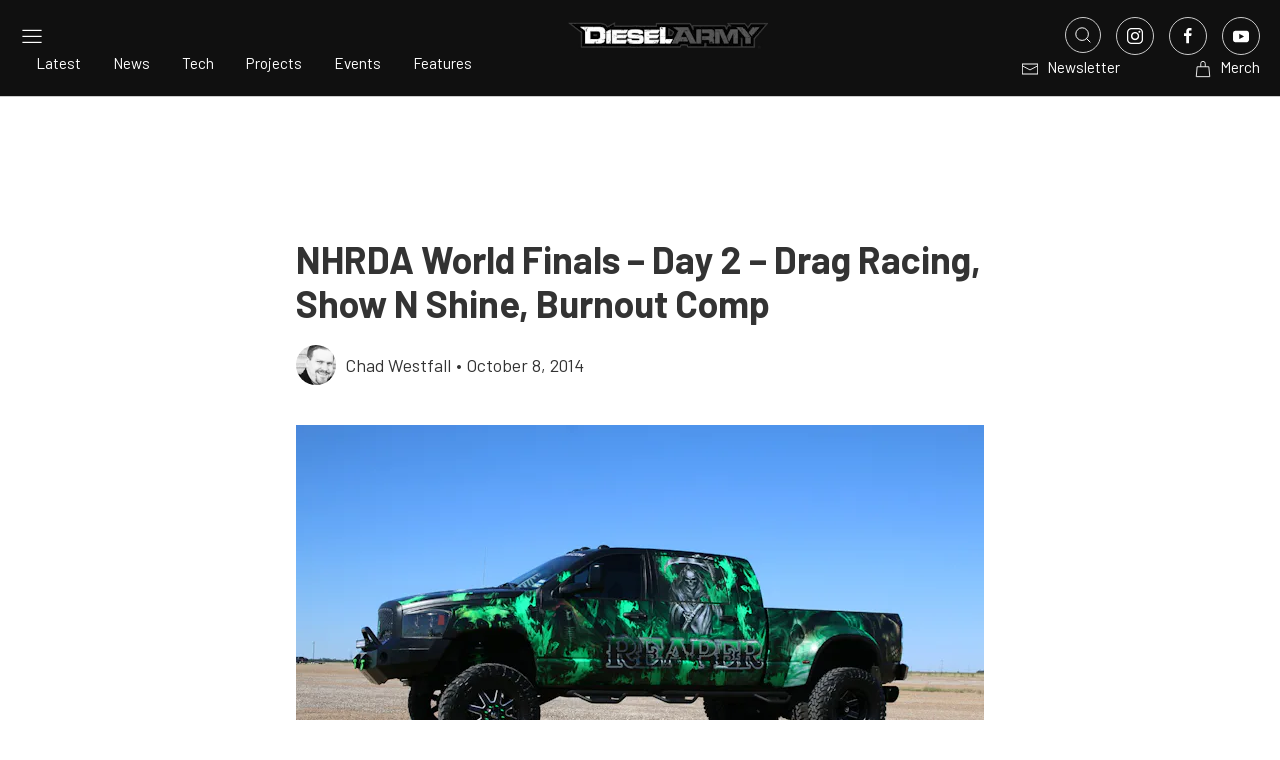

--- FILE ---
content_type: text/html; charset=utf-8
request_url: https://www.google.com/recaptcha/api2/aframe
body_size: 264
content:
<!DOCTYPE HTML><html><head><meta http-equiv="content-type" content="text/html; charset=UTF-8"></head><body><script nonce="cy8VC_EDs3XAHtru2nPJ3Q">/** Anti-fraud and anti-abuse applications only. See google.com/recaptcha */ try{var clients={'sodar':'https://pagead2.googlesyndication.com/pagead/sodar?'};window.addEventListener("message",function(a){try{if(a.source===window.parent){var b=JSON.parse(a.data);var c=clients[b['id']];if(c){var d=document.createElement('img');d.src=c+b['params']+'&rc='+(localStorage.getItem("rc::a")?sessionStorage.getItem("rc::b"):"");window.document.body.appendChild(d);sessionStorage.setItem("rc::e",parseInt(sessionStorage.getItem("rc::e")||0)+1);localStorage.setItem("rc::h",'1768019680611');}}}catch(b){}});window.parent.postMessage("_grecaptcha_ready", "*");}catch(b){}</script></body></html>

--- FILE ---
content_type: text/css
request_url: https://www.dieselarmy.com/app/plugins/commenting-feature-premium/admin/assets/js/dist/styles/frontStyle.build.min.css?ver=3483236213
body_size: 118
content:
.cf_request_access_content{text-align:center;padding:8rem 20px 2px 20px;background:#fff;margin:15px 0 60px}.cf_request_access_content label{display:block;margin:15px 0px;font-size:18px;line-height:30px}.cf_request_access_content .cf_access_validation{color:red}.cf_request_access_content .cf_access_authorization_status{display:block}.cf_request_access_content input#cf_request_access_email{width:50%;padding:15px 15px;margin:15px 0px;border-radius:4px;border:1px solid #000}@media screen and (max-width: 767px){.cf_request_access_content input#cf_request_access_email{width:100%}}.cf_request_access_content .request_access_heading{margin:30px 0px;font-size:50px;line-height:40px}.cf_request_access_content .cf_request_access_submit{margin-top:15px;margin-bottom:15px;font-size:18px;line-height:30px;padding:10px 15px;border:2px solid #000;color:#000;border-radius:4px;font-weight:500;background:#fff;cursor:pointer}.cf_request_access_content .cf_request_access_submit:hover{background-color:#000;color:#fff}.cf_request_access_content .cf_request_access_submit:focus{color:#fff;background-color:#000}.cf_request_access_content .request_access_desc{margin-top:15px;margin-bottom:15px;font-size:18px;line-height:30px}.cf_request_access_content span.cf_access_authorization_status.failed{color:red;font-size:16px;line-height:24px}.cf_request_access_content span.cf_access_authorization_status.success{color:green;font-size:16px;line-height:24px}@media screen and (max-width: 767px){.cf_request_access_content .cf_request_access_heading{font-size:30px;line-height:24px}}.cf_request_access_content h3{margin:20px 0 20px;font-size:30px}.cf_request_access_content .cf_request_login_link{font-size:22px;text-decoration:none}.cf_request_access_content .cf_request_login_link:hover{text-decoration:underline}.cf_request_access_content h4{margin:20px 0}del.mdremoved{text-decoration:none}


--- FILE ---
content_type: text/javascript
request_url: https://www.dieselarmy.com/app/themes/power-websites-theme/dist/scripts/pages/common.js
body_size: 2063
content:
const common=()=>{jQuery(document).ready((function(t){function e(e){const o=(e=e&&e.length?e:t(document)).find(".related-posts--grid").add(e.filter(".related-posts--grid")),i=e.find(".suggested-articles").add(e.filter(".suggested-articles")).find(".teaser-list");t(window).width()<960?(o.each((function(){const e=t(this);e.hasClass("slick-initialized")||e.slick({slidesToShow:1,slidesToScroll:1,dots:!1,arrows:!1,mobileFirst:!0,centerMode:!0,centerPadding:"15px"})})),i.each((function(){const e=t(this);var o;e.hasClass("slick-initialized")||((o=e).data("ariaFixBound")||(o.data("ariaFixBound",!0),o.on("init reInit setPosition afterChange",(function(e,o){const i=t(o.$slides);i.removeAttr("aria-hidden").find("[aria-hidden]").removeAttr("aria-hidden"),i.find('[tabindex="-1"], [tabindex="-2"]').removeAttr("tabindex")}))),requestAnimationFrame((()=>{e.slick({slidesToShow:2,slidesToScroll:1,dots:!1,arrows:!1,mobileFirst:!0,centerMode:!0,centerPadding:"15px",accessibility:!1}),requestAnimationFrame((()=>{e.hasClass("slick-initialized")&&e.slick("setPosition")}))})))}))):(o.each((function(){const e=t(this);e.hasClass("slick-initialized")&&e.slick("unslick")})),i.each((function(){const e=t(this);e.hasClass("slick-initialized")&&e.slick("unslick")})))}t("figure figcaption").each((function(){""!==t.trim(t(this).text())&&t(this).prepend('<span uk-icon="icon: camera; ratio: 1.2" class="uk-visible@m uk-position-absolute"></span>')})),t("figure.post-thumbnail").each((function(){let e=t(this).find("figcaption").outerHeight();t(this).attr("style",(t(this).attr("style")||"")+"margin-bottom:"+e+"px !important;")})),t(".products-section .custom-grid").on("mousedown",(function(e){const o=e.pageX,i=this.scrollLeft;this.style.scrollBehavior="auto",t(document).on("mousemove",function(t){this.scrollLeft=i-(t.pageX-o)}.bind(this)),t(document).on("mouseup",function(){this.style.scrollBehavior="smooth",t(document).off("mousemove mouseup")}.bind(this))})),0!==t(".related-posts").length&&function(e){const o=t(`${e}`);let i=0;o.css("height","auto"),o.each((function(){const e=t(this).outerHeight();e>i&&(i=e)})),o.css("height",i)}(".post-teaser a"),e(t(document)),t(window).on("resize",(function(){e(t(document))}));const o=t(".navbar-menu.hover-opacity .main-menu-items a, .navbar-buttons.hover-opacity a");o.on("mouseenter",(function(){o.not(this).css("opacity","0.25")})),o.on("mouseleave",(function(){o.css("opacity","1")}));const i=document.getElementById("ajax-url").dataset.url;function n(t,e=1e3){(function(){const t=navigator.userAgent;return/Safari/.test(t)&&/Apple Computer/.test(navigator.vendor)})()&&t&&setTimeout((()=>{try{window.dispatchEvent(new Event("resize"))}catch{}try{window.dispatchEvent(new Event("orientationchange"))}catch{}try{window.dispatchEvent(new Event("scroll"))}catch{}requestAnimationFrame((()=>{if(!document.body.contains(t))return;const e=t.style.paddingBottom,o=t.style.display,i=t.style.transform;t.style.paddingBottom="1px",t.offsetHeight,t.style.display="none",t.offsetHeight,t.style.display=o||"",t.style.transform="translateZ(0)",t.offsetHeight,setTimeout((()=>{t.style.transform=i||"",t.style.paddingBottom=e||""}),0)}))}),e)}if(i&&t("#load-more-trigger").length&&t(".teaser-list.main").length){let r=2,d=2;const c=t("#load-more-trigger"),l=t("#load-more-posts"),u=Number(c.data("auto-limit"))||0;let m=0;const h=Number(c.data("ad-count"))||0;let p=Number(c.data("ad-index"))||0,f=!1,g=!1,w=null;function s(){const t=l.data("button-text");if(t)return t;const e=c.data("action")||"load_more_posts",o=c.data("category-name")||"Posts";return"load_more_projects"===e?"Load more Projects":"Load more "+o}function a(o){if(f||g)return;if(o&&u>0&&m>=u)return w&&w.disconnect(),void l.show().prop("disabled",!1).text(s());const a=c.data("search"),b=c.data("category-id"),y=c.data("category-name"),v=c.data("author-id"),x=c.data("action")||"load_more_posts",k=c.data("posts-per-page")||8,_=c.data("sort"),A=c.data("order"),E=c.data("ad-source")||"";f=!0,o||l.prop("disabled",!0).text("Loading..."),r+=1,d+=1,t.ajax({url:i,type:"GET",data:{action:x,paged:r,s:a,category_id:b,category_name:y,author_id:v,posts_per_page:k,sort:_,order:A,current_suggested_page:d,ad_start:p,ad_source:E,ad_breakpoint:window.matchMedia&&window.matchMedia("(min-width: 1200px)").matches?"desktop":window.matchMedia&&window.matchMedia("(min-width: 960px)").matches?"tablet":"mobile"},success:function(i){if(f=!1,i.html&&i.html.trim()){const a=t(i.html);t(".teaser-list.main").append(a),window.UIkit&&UIkit.update&&a[0]&&UIkit.update(a[0]),e(a),a[0]&&n(a[0]),o||window.scrollTo({top:a.offset().top-72,behavior:"smooth"}),o&&u>0&&(m+=1),i.no_more_posts?(g=!0,w&&w.disconnect(),l.remove()):o||l.prop("disabled",!1).text(s()),h>0&&(p=(p+1)%h,c.data("ad-index",p))}else g=!0,w&&w.disconnect(),l.remove()},error:function(t,e,i){console.error("AJAX Load Error:",i),f=!1,o||l.prop("disabled",!1).text("Error loading posts")}})}"IntersectionObserver"in window?(w=new IntersectionObserver((function(t){t.forEach((function(t){t.isIntersecting&&a(!0)}))}),{root:null,rootMargin:"800px 0px",threshold:.1}),w.observe(c[0])):t(window).on("scroll",(function(){if(g||f)return;t(window).scrollTop()+t(window).height()+400>=c.offset().top&&a(!0)})),l.on("click",(function(){a(!1)}))}if(document.querySelector("#page-404")){const b=navigator.userAgent.toLowerCase(),y=["googlebot","bingbot","slurp","duckduckbot","baiduspider","yandex"].some((t=>b.includes(t))),v=t("#auto-redirect"),x=t("#redirect-timer"),k=15;if(t("#go-home-now").on("click",(function(){window.location.href="/"})),y)v.hide();else{let _=k;const A=setInterval((function(){_--,x.text(_),_<=0&&(clearInterval(A),window.location.href="/")}),1e3)}}}))};export default common;
//# sourceMappingURL=common.js.map


--- FILE ---
content_type: text/javascript
request_url: https://www.dieselarmy.com/app/themes/power-websites-theme/dist/scripts/pages/single_post.js
body_size: 103
content:
const single_post=()=>{jQuery(document).ready((function(t){t(".single-post .article-content figure:has(img), .single-post .article-content p:has(img)").each((function(){var a=t(this);a.attr("uk-lightbox","animation: fade; counter: true"),a.find("img").each((function(){var e=t(this);if(!e.closest("a").length){var i,n=e.attr("data-lightbox"),r=n||e.attr("src");if(e.removeAttr("data-lightbox"),n)i=n;else{var o=r.replace(/-\d+x\d+(?=\.(jpg|jpeg|png|webp))/i,"");i=(o=o.split("?")[0])+"?w=2000&auto=format&q=80"}var s=t("<a>",{href:i,role:"button"});a.is("p")&&s.addClass("uk-margin-top uk-margin-bottom");var l=t("<div>");e.wrap(s).wrap(l)}}))})),t(".single-post .article-content p a").each((function(){var a=t(this),e=a.attr("href");e&&!e.includes(window.location.hostname)&&a.attr("target","_blank")}))}))};export default single_post;
//# sourceMappingURL=single_post.js.map


--- FILE ---
content_type: text/javascript
request_url: https://www.dieselarmy.com/app/themes/power-websites-theme/dist/scripts/app.min.js?ver=5.14.2
body_size: -46
content:
"use strict";import common from"./pages/common.js";import single_post from"./pages/single_post.js";import single_project from"./pages/single_project.js";!function(n){const i={common:{init:function(){common()},finalize:function(){}},home:{init:async function(){(await import("./pages/home.js")).default()},finalize:function(){}},about_us:{init:function(){}},single_post:{init:function(){single_post()}},single_project:{init:function(){single_project()}}},o={fire:function(n,o,t){const e=i;o=void 0===o?"init":o;""!==n&&e[n]&&"function"==typeof e[n][o]&&e[n][o](t)},loadEvents:function(){o.fire("common"),n.each(document.body.className.replace(/-/g,"_").split(/\s+/),(function(n,i){o.fire(i),o.fire(i,"finalize")})),o.fire("common","finalize")}};n(document).ready(o.loadEvents)}(jQuery);
//# sourceMappingURL=app.min.js.map
